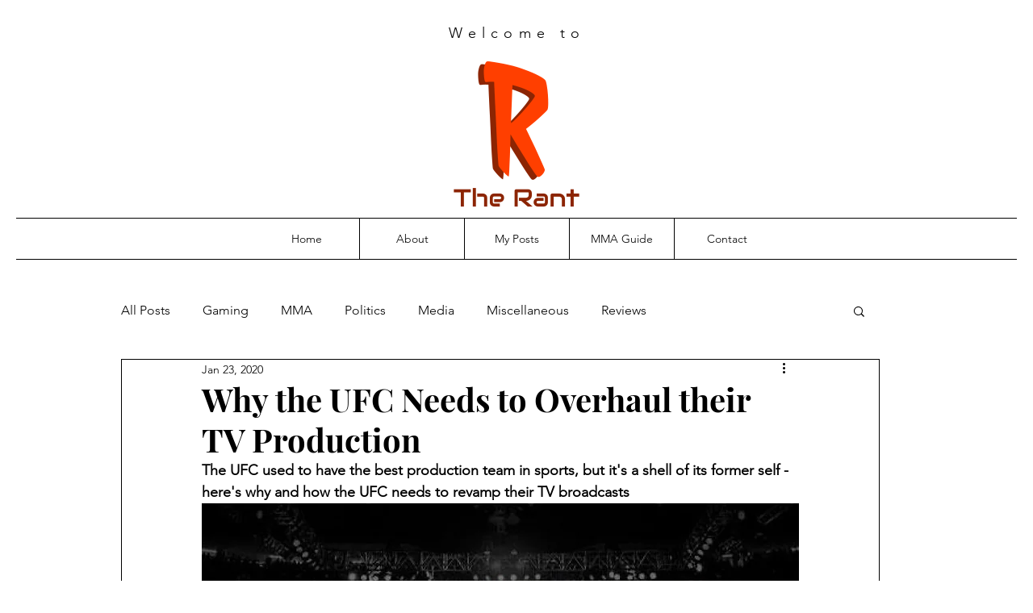

--- FILE ---
content_type: text/html; charset=utf-8
request_url: https://www.google.com/recaptcha/api2/aframe
body_size: 266
content:
<!DOCTYPE HTML><html><head><meta http-equiv="content-type" content="text/html; charset=UTF-8"></head><body><script nonce="8viHIwKs3yUdhzljJcb3AA">/** Anti-fraud and anti-abuse applications only. See google.com/recaptcha */ try{var clients={'sodar':'https://pagead2.googlesyndication.com/pagead/sodar?'};window.addEventListener("message",function(a){try{if(a.source===window.parent){var b=JSON.parse(a.data);var c=clients[b['id']];if(c){var d=document.createElement('img');d.src=c+b['params']+'&rc='+(localStorage.getItem("rc::a")?sessionStorage.getItem("rc::b"):"");window.document.body.appendChild(d);sessionStorage.setItem("rc::e",parseInt(sessionStorage.getItem("rc::e")||0)+1);localStorage.setItem("rc::h",'1763531233162');}}}catch(b){}});window.parent.postMessage("_grecaptcha_ready", "*");}catch(b){}</script></body></html>